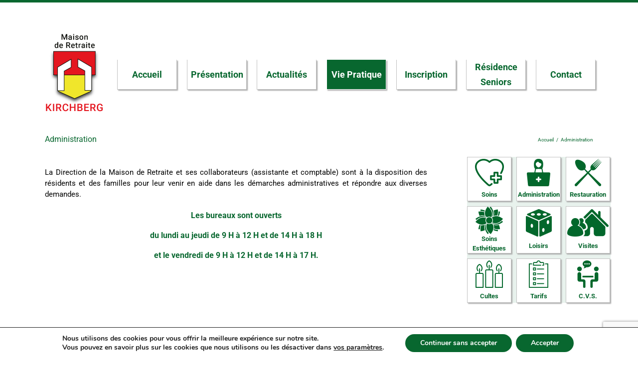

--- FILE ---
content_type: text/html; charset=utf-8
request_url: https://www.google.com/recaptcha/api2/anchor?ar=1&k=6LeeRF0aAAAAADFbWRqOL7foAoHWB-v9pH6xMyho&co=aHR0cHM6Ly9raXJjaGJlcmc2Ny5mcjo0NDM.&hl=en&v=N67nZn4AqZkNcbeMu4prBgzg&size=invisible&anchor-ms=20000&execute-ms=30000&cb=2yulj3t4xdq7
body_size: 49778
content:
<!DOCTYPE HTML><html dir="ltr" lang="en"><head><meta http-equiv="Content-Type" content="text/html; charset=UTF-8">
<meta http-equiv="X-UA-Compatible" content="IE=edge">
<title>reCAPTCHA</title>
<style type="text/css">
/* cyrillic-ext */
@font-face {
  font-family: 'Roboto';
  font-style: normal;
  font-weight: 400;
  font-stretch: 100%;
  src: url(//fonts.gstatic.com/s/roboto/v48/KFO7CnqEu92Fr1ME7kSn66aGLdTylUAMa3GUBHMdazTgWw.woff2) format('woff2');
  unicode-range: U+0460-052F, U+1C80-1C8A, U+20B4, U+2DE0-2DFF, U+A640-A69F, U+FE2E-FE2F;
}
/* cyrillic */
@font-face {
  font-family: 'Roboto';
  font-style: normal;
  font-weight: 400;
  font-stretch: 100%;
  src: url(//fonts.gstatic.com/s/roboto/v48/KFO7CnqEu92Fr1ME7kSn66aGLdTylUAMa3iUBHMdazTgWw.woff2) format('woff2');
  unicode-range: U+0301, U+0400-045F, U+0490-0491, U+04B0-04B1, U+2116;
}
/* greek-ext */
@font-face {
  font-family: 'Roboto';
  font-style: normal;
  font-weight: 400;
  font-stretch: 100%;
  src: url(//fonts.gstatic.com/s/roboto/v48/KFO7CnqEu92Fr1ME7kSn66aGLdTylUAMa3CUBHMdazTgWw.woff2) format('woff2');
  unicode-range: U+1F00-1FFF;
}
/* greek */
@font-face {
  font-family: 'Roboto';
  font-style: normal;
  font-weight: 400;
  font-stretch: 100%;
  src: url(//fonts.gstatic.com/s/roboto/v48/KFO7CnqEu92Fr1ME7kSn66aGLdTylUAMa3-UBHMdazTgWw.woff2) format('woff2');
  unicode-range: U+0370-0377, U+037A-037F, U+0384-038A, U+038C, U+038E-03A1, U+03A3-03FF;
}
/* math */
@font-face {
  font-family: 'Roboto';
  font-style: normal;
  font-weight: 400;
  font-stretch: 100%;
  src: url(//fonts.gstatic.com/s/roboto/v48/KFO7CnqEu92Fr1ME7kSn66aGLdTylUAMawCUBHMdazTgWw.woff2) format('woff2');
  unicode-range: U+0302-0303, U+0305, U+0307-0308, U+0310, U+0312, U+0315, U+031A, U+0326-0327, U+032C, U+032F-0330, U+0332-0333, U+0338, U+033A, U+0346, U+034D, U+0391-03A1, U+03A3-03A9, U+03B1-03C9, U+03D1, U+03D5-03D6, U+03F0-03F1, U+03F4-03F5, U+2016-2017, U+2034-2038, U+203C, U+2040, U+2043, U+2047, U+2050, U+2057, U+205F, U+2070-2071, U+2074-208E, U+2090-209C, U+20D0-20DC, U+20E1, U+20E5-20EF, U+2100-2112, U+2114-2115, U+2117-2121, U+2123-214F, U+2190, U+2192, U+2194-21AE, U+21B0-21E5, U+21F1-21F2, U+21F4-2211, U+2213-2214, U+2216-22FF, U+2308-230B, U+2310, U+2319, U+231C-2321, U+2336-237A, U+237C, U+2395, U+239B-23B7, U+23D0, U+23DC-23E1, U+2474-2475, U+25AF, U+25B3, U+25B7, U+25BD, U+25C1, U+25CA, U+25CC, U+25FB, U+266D-266F, U+27C0-27FF, U+2900-2AFF, U+2B0E-2B11, U+2B30-2B4C, U+2BFE, U+3030, U+FF5B, U+FF5D, U+1D400-1D7FF, U+1EE00-1EEFF;
}
/* symbols */
@font-face {
  font-family: 'Roboto';
  font-style: normal;
  font-weight: 400;
  font-stretch: 100%;
  src: url(//fonts.gstatic.com/s/roboto/v48/KFO7CnqEu92Fr1ME7kSn66aGLdTylUAMaxKUBHMdazTgWw.woff2) format('woff2');
  unicode-range: U+0001-000C, U+000E-001F, U+007F-009F, U+20DD-20E0, U+20E2-20E4, U+2150-218F, U+2190, U+2192, U+2194-2199, U+21AF, U+21E6-21F0, U+21F3, U+2218-2219, U+2299, U+22C4-22C6, U+2300-243F, U+2440-244A, U+2460-24FF, U+25A0-27BF, U+2800-28FF, U+2921-2922, U+2981, U+29BF, U+29EB, U+2B00-2BFF, U+4DC0-4DFF, U+FFF9-FFFB, U+10140-1018E, U+10190-1019C, U+101A0, U+101D0-101FD, U+102E0-102FB, U+10E60-10E7E, U+1D2C0-1D2D3, U+1D2E0-1D37F, U+1F000-1F0FF, U+1F100-1F1AD, U+1F1E6-1F1FF, U+1F30D-1F30F, U+1F315, U+1F31C, U+1F31E, U+1F320-1F32C, U+1F336, U+1F378, U+1F37D, U+1F382, U+1F393-1F39F, U+1F3A7-1F3A8, U+1F3AC-1F3AF, U+1F3C2, U+1F3C4-1F3C6, U+1F3CA-1F3CE, U+1F3D4-1F3E0, U+1F3ED, U+1F3F1-1F3F3, U+1F3F5-1F3F7, U+1F408, U+1F415, U+1F41F, U+1F426, U+1F43F, U+1F441-1F442, U+1F444, U+1F446-1F449, U+1F44C-1F44E, U+1F453, U+1F46A, U+1F47D, U+1F4A3, U+1F4B0, U+1F4B3, U+1F4B9, U+1F4BB, U+1F4BF, U+1F4C8-1F4CB, U+1F4D6, U+1F4DA, U+1F4DF, U+1F4E3-1F4E6, U+1F4EA-1F4ED, U+1F4F7, U+1F4F9-1F4FB, U+1F4FD-1F4FE, U+1F503, U+1F507-1F50B, U+1F50D, U+1F512-1F513, U+1F53E-1F54A, U+1F54F-1F5FA, U+1F610, U+1F650-1F67F, U+1F687, U+1F68D, U+1F691, U+1F694, U+1F698, U+1F6AD, U+1F6B2, U+1F6B9-1F6BA, U+1F6BC, U+1F6C6-1F6CF, U+1F6D3-1F6D7, U+1F6E0-1F6EA, U+1F6F0-1F6F3, U+1F6F7-1F6FC, U+1F700-1F7FF, U+1F800-1F80B, U+1F810-1F847, U+1F850-1F859, U+1F860-1F887, U+1F890-1F8AD, U+1F8B0-1F8BB, U+1F8C0-1F8C1, U+1F900-1F90B, U+1F93B, U+1F946, U+1F984, U+1F996, U+1F9E9, U+1FA00-1FA6F, U+1FA70-1FA7C, U+1FA80-1FA89, U+1FA8F-1FAC6, U+1FACE-1FADC, U+1FADF-1FAE9, U+1FAF0-1FAF8, U+1FB00-1FBFF;
}
/* vietnamese */
@font-face {
  font-family: 'Roboto';
  font-style: normal;
  font-weight: 400;
  font-stretch: 100%;
  src: url(//fonts.gstatic.com/s/roboto/v48/KFO7CnqEu92Fr1ME7kSn66aGLdTylUAMa3OUBHMdazTgWw.woff2) format('woff2');
  unicode-range: U+0102-0103, U+0110-0111, U+0128-0129, U+0168-0169, U+01A0-01A1, U+01AF-01B0, U+0300-0301, U+0303-0304, U+0308-0309, U+0323, U+0329, U+1EA0-1EF9, U+20AB;
}
/* latin-ext */
@font-face {
  font-family: 'Roboto';
  font-style: normal;
  font-weight: 400;
  font-stretch: 100%;
  src: url(//fonts.gstatic.com/s/roboto/v48/KFO7CnqEu92Fr1ME7kSn66aGLdTylUAMa3KUBHMdazTgWw.woff2) format('woff2');
  unicode-range: U+0100-02BA, U+02BD-02C5, U+02C7-02CC, U+02CE-02D7, U+02DD-02FF, U+0304, U+0308, U+0329, U+1D00-1DBF, U+1E00-1E9F, U+1EF2-1EFF, U+2020, U+20A0-20AB, U+20AD-20C0, U+2113, U+2C60-2C7F, U+A720-A7FF;
}
/* latin */
@font-face {
  font-family: 'Roboto';
  font-style: normal;
  font-weight: 400;
  font-stretch: 100%;
  src: url(//fonts.gstatic.com/s/roboto/v48/KFO7CnqEu92Fr1ME7kSn66aGLdTylUAMa3yUBHMdazQ.woff2) format('woff2');
  unicode-range: U+0000-00FF, U+0131, U+0152-0153, U+02BB-02BC, U+02C6, U+02DA, U+02DC, U+0304, U+0308, U+0329, U+2000-206F, U+20AC, U+2122, U+2191, U+2193, U+2212, U+2215, U+FEFF, U+FFFD;
}
/* cyrillic-ext */
@font-face {
  font-family: 'Roboto';
  font-style: normal;
  font-weight: 500;
  font-stretch: 100%;
  src: url(//fonts.gstatic.com/s/roboto/v48/KFO7CnqEu92Fr1ME7kSn66aGLdTylUAMa3GUBHMdazTgWw.woff2) format('woff2');
  unicode-range: U+0460-052F, U+1C80-1C8A, U+20B4, U+2DE0-2DFF, U+A640-A69F, U+FE2E-FE2F;
}
/* cyrillic */
@font-face {
  font-family: 'Roboto';
  font-style: normal;
  font-weight: 500;
  font-stretch: 100%;
  src: url(//fonts.gstatic.com/s/roboto/v48/KFO7CnqEu92Fr1ME7kSn66aGLdTylUAMa3iUBHMdazTgWw.woff2) format('woff2');
  unicode-range: U+0301, U+0400-045F, U+0490-0491, U+04B0-04B1, U+2116;
}
/* greek-ext */
@font-face {
  font-family: 'Roboto';
  font-style: normal;
  font-weight: 500;
  font-stretch: 100%;
  src: url(//fonts.gstatic.com/s/roboto/v48/KFO7CnqEu92Fr1ME7kSn66aGLdTylUAMa3CUBHMdazTgWw.woff2) format('woff2');
  unicode-range: U+1F00-1FFF;
}
/* greek */
@font-face {
  font-family: 'Roboto';
  font-style: normal;
  font-weight: 500;
  font-stretch: 100%;
  src: url(//fonts.gstatic.com/s/roboto/v48/KFO7CnqEu92Fr1ME7kSn66aGLdTylUAMa3-UBHMdazTgWw.woff2) format('woff2');
  unicode-range: U+0370-0377, U+037A-037F, U+0384-038A, U+038C, U+038E-03A1, U+03A3-03FF;
}
/* math */
@font-face {
  font-family: 'Roboto';
  font-style: normal;
  font-weight: 500;
  font-stretch: 100%;
  src: url(//fonts.gstatic.com/s/roboto/v48/KFO7CnqEu92Fr1ME7kSn66aGLdTylUAMawCUBHMdazTgWw.woff2) format('woff2');
  unicode-range: U+0302-0303, U+0305, U+0307-0308, U+0310, U+0312, U+0315, U+031A, U+0326-0327, U+032C, U+032F-0330, U+0332-0333, U+0338, U+033A, U+0346, U+034D, U+0391-03A1, U+03A3-03A9, U+03B1-03C9, U+03D1, U+03D5-03D6, U+03F0-03F1, U+03F4-03F5, U+2016-2017, U+2034-2038, U+203C, U+2040, U+2043, U+2047, U+2050, U+2057, U+205F, U+2070-2071, U+2074-208E, U+2090-209C, U+20D0-20DC, U+20E1, U+20E5-20EF, U+2100-2112, U+2114-2115, U+2117-2121, U+2123-214F, U+2190, U+2192, U+2194-21AE, U+21B0-21E5, U+21F1-21F2, U+21F4-2211, U+2213-2214, U+2216-22FF, U+2308-230B, U+2310, U+2319, U+231C-2321, U+2336-237A, U+237C, U+2395, U+239B-23B7, U+23D0, U+23DC-23E1, U+2474-2475, U+25AF, U+25B3, U+25B7, U+25BD, U+25C1, U+25CA, U+25CC, U+25FB, U+266D-266F, U+27C0-27FF, U+2900-2AFF, U+2B0E-2B11, U+2B30-2B4C, U+2BFE, U+3030, U+FF5B, U+FF5D, U+1D400-1D7FF, U+1EE00-1EEFF;
}
/* symbols */
@font-face {
  font-family: 'Roboto';
  font-style: normal;
  font-weight: 500;
  font-stretch: 100%;
  src: url(//fonts.gstatic.com/s/roboto/v48/KFO7CnqEu92Fr1ME7kSn66aGLdTylUAMaxKUBHMdazTgWw.woff2) format('woff2');
  unicode-range: U+0001-000C, U+000E-001F, U+007F-009F, U+20DD-20E0, U+20E2-20E4, U+2150-218F, U+2190, U+2192, U+2194-2199, U+21AF, U+21E6-21F0, U+21F3, U+2218-2219, U+2299, U+22C4-22C6, U+2300-243F, U+2440-244A, U+2460-24FF, U+25A0-27BF, U+2800-28FF, U+2921-2922, U+2981, U+29BF, U+29EB, U+2B00-2BFF, U+4DC0-4DFF, U+FFF9-FFFB, U+10140-1018E, U+10190-1019C, U+101A0, U+101D0-101FD, U+102E0-102FB, U+10E60-10E7E, U+1D2C0-1D2D3, U+1D2E0-1D37F, U+1F000-1F0FF, U+1F100-1F1AD, U+1F1E6-1F1FF, U+1F30D-1F30F, U+1F315, U+1F31C, U+1F31E, U+1F320-1F32C, U+1F336, U+1F378, U+1F37D, U+1F382, U+1F393-1F39F, U+1F3A7-1F3A8, U+1F3AC-1F3AF, U+1F3C2, U+1F3C4-1F3C6, U+1F3CA-1F3CE, U+1F3D4-1F3E0, U+1F3ED, U+1F3F1-1F3F3, U+1F3F5-1F3F7, U+1F408, U+1F415, U+1F41F, U+1F426, U+1F43F, U+1F441-1F442, U+1F444, U+1F446-1F449, U+1F44C-1F44E, U+1F453, U+1F46A, U+1F47D, U+1F4A3, U+1F4B0, U+1F4B3, U+1F4B9, U+1F4BB, U+1F4BF, U+1F4C8-1F4CB, U+1F4D6, U+1F4DA, U+1F4DF, U+1F4E3-1F4E6, U+1F4EA-1F4ED, U+1F4F7, U+1F4F9-1F4FB, U+1F4FD-1F4FE, U+1F503, U+1F507-1F50B, U+1F50D, U+1F512-1F513, U+1F53E-1F54A, U+1F54F-1F5FA, U+1F610, U+1F650-1F67F, U+1F687, U+1F68D, U+1F691, U+1F694, U+1F698, U+1F6AD, U+1F6B2, U+1F6B9-1F6BA, U+1F6BC, U+1F6C6-1F6CF, U+1F6D3-1F6D7, U+1F6E0-1F6EA, U+1F6F0-1F6F3, U+1F6F7-1F6FC, U+1F700-1F7FF, U+1F800-1F80B, U+1F810-1F847, U+1F850-1F859, U+1F860-1F887, U+1F890-1F8AD, U+1F8B0-1F8BB, U+1F8C0-1F8C1, U+1F900-1F90B, U+1F93B, U+1F946, U+1F984, U+1F996, U+1F9E9, U+1FA00-1FA6F, U+1FA70-1FA7C, U+1FA80-1FA89, U+1FA8F-1FAC6, U+1FACE-1FADC, U+1FADF-1FAE9, U+1FAF0-1FAF8, U+1FB00-1FBFF;
}
/* vietnamese */
@font-face {
  font-family: 'Roboto';
  font-style: normal;
  font-weight: 500;
  font-stretch: 100%;
  src: url(//fonts.gstatic.com/s/roboto/v48/KFO7CnqEu92Fr1ME7kSn66aGLdTylUAMa3OUBHMdazTgWw.woff2) format('woff2');
  unicode-range: U+0102-0103, U+0110-0111, U+0128-0129, U+0168-0169, U+01A0-01A1, U+01AF-01B0, U+0300-0301, U+0303-0304, U+0308-0309, U+0323, U+0329, U+1EA0-1EF9, U+20AB;
}
/* latin-ext */
@font-face {
  font-family: 'Roboto';
  font-style: normal;
  font-weight: 500;
  font-stretch: 100%;
  src: url(//fonts.gstatic.com/s/roboto/v48/KFO7CnqEu92Fr1ME7kSn66aGLdTylUAMa3KUBHMdazTgWw.woff2) format('woff2');
  unicode-range: U+0100-02BA, U+02BD-02C5, U+02C7-02CC, U+02CE-02D7, U+02DD-02FF, U+0304, U+0308, U+0329, U+1D00-1DBF, U+1E00-1E9F, U+1EF2-1EFF, U+2020, U+20A0-20AB, U+20AD-20C0, U+2113, U+2C60-2C7F, U+A720-A7FF;
}
/* latin */
@font-face {
  font-family: 'Roboto';
  font-style: normal;
  font-weight: 500;
  font-stretch: 100%;
  src: url(//fonts.gstatic.com/s/roboto/v48/KFO7CnqEu92Fr1ME7kSn66aGLdTylUAMa3yUBHMdazQ.woff2) format('woff2');
  unicode-range: U+0000-00FF, U+0131, U+0152-0153, U+02BB-02BC, U+02C6, U+02DA, U+02DC, U+0304, U+0308, U+0329, U+2000-206F, U+20AC, U+2122, U+2191, U+2193, U+2212, U+2215, U+FEFF, U+FFFD;
}
/* cyrillic-ext */
@font-face {
  font-family: 'Roboto';
  font-style: normal;
  font-weight: 900;
  font-stretch: 100%;
  src: url(//fonts.gstatic.com/s/roboto/v48/KFO7CnqEu92Fr1ME7kSn66aGLdTylUAMa3GUBHMdazTgWw.woff2) format('woff2');
  unicode-range: U+0460-052F, U+1C80-1C8A, U+20B4, U+2DE0-2DFF, U+A640-A69F, U+FE2E-FE2F;
}
/* cyrillic */
@font-face {
  font-family: 'Roboto';
  font-style: normal;
  font-weight: 900;
  font-stretch: 100%;
  src: url(//fonts.gstatic.com/s/roboto/v48/KFO7CnqEu92Fr1ME7kSn66aGLdTylUAMa3iUBHMdazTgWw.woff2) format('woff2');
  unicode-range: U+0301, U+0400-045F, U+0490-0491, U+04B0-04B1, U+2116;
}
/* greek-ext */
@font-face {
  font-family: 'Roboto';
  font-style: normal;
  font-weight: 900;
  font-stretch: 100%;
  src: url(//fonts.gstatic.com/s/roboto/v48/KFO7CnqEu92Fr1ME7kSn66aGLdTylUAMa3CUBHMdazTgWw.woff2) format('woff2');
  unicode-range: U+1F00-1FFF;
}
/* greek */
@font-face {
  font-family: 'Roboto';
  font-style: normal;
  font-weight: 900;
  font-stretch: 100%;
  src: url(//fonts.gstatic.com/s/roboto/v48/KFO7CnqEu92Fr1ME7kSn66aGLdTylUAMa3-UBHMdazTgWw.woff2) format('woff2');
  unicode-range: U+0370-0377, U+037A-037F, U+0384-038A, U+038C, U+038E-03A1, U+03A3-03FF;
}
/* math */
@font-face {
  font-family: 'Roboto';
  font-style: normal;
  font-weight: 900;
  font-stretch: 100%;
  src: url(//fonts.gstatic.com/s/roboto/v48/KFO7CnqEu92Fr1ME7kSn66aGLdTylUAMawCUBHMdazTgWw.woff2) format('woff2');
  unicode-range: U+0302-0303, U+0305, U+0307-0308, U+0310, U+0312, U+0315, U+031A, U+0326-0327, U+032C, U+032F-0330, U+0332-0333, U+0338, U+033A, U+0346, U+034D, U+0391-03A1, U+03A3-03A9, U+03B1-03C9, U+03D1, U+03D5-03D6, U+03F0-03F1, U+03F4-03F5, U+2016-2017, U+2034-2038, U+203C, U+2040, U+2043, U+2047, U+2050, U+2057, U+205F, U+2070-2071, U+2074-208E, U+2090-209C, U+20D0-20DC, U+20E1, U+20E5-20EF, U+2100-2112, U+2114-2115, U+2117-2121, U+2123-214F, U+2190, U+2192, U+2194-21AE, U+21B0-21E5, U+21F1-21F2, U+21F4-2211, U+2213-2214, U+2216-22FF, U+2308-230B, U+2310, U+2319, U+231C-2321, U+2336-237A, U+237C, U+2395, U+239B-23B7, U+23D0, U+23DC-23E1, U+2474-2475, U+25AF, U+25B3, U+25B7, U+25BD, U+25C1, U+25CA, U+25CC, U+25FB, U+266D-266F, U+27C0-27FF, U+2900-2AFF, U+2B0E-2B11, U+2B30-2B4C, U+2BFE, U+3030, U+FF5B, U+FF5D, U+1D400-1D7FF, U+1EE00-1EEFF;
}
/* symbols */
@font-face {
  font-family: 'Roboto';
  font-style: normal;
  font-weight: 900;
  font-stretch: 100%;
  src: url(//fonts.gstatic.com/s/roboto/v48/KFO7CnqEu92Fr1ME7kSn66aGLdTylUAMaxKUBHMdazTgWw.woff2) format('woff2');
  unicode-range: U+0001-000C, U+000E-001F, U+007F-009F, U+20DD-20E0, U+20E2-20E4, U+2150-218F, U+2190, U+2192, U+2194-2199, U+21AF, U+21E6-21F0, U+21F3, U+2218-2219, U+2299, U+22C4-22C6, U+2300-243F, U+2440-244A, U+2460-24FF, U+25A0-27BF, U+2800-28FF, U+2921-2922, U+2981, U+29BF, U+29EB, U+2B00-2BFF, U+4DC0-4DFF, U+FFF9-FFFB, U+10140-1018E, U+10190-1019C, U+101A0, U+101D0-101FD, U+102E0-102FB, U+10E60-10E7E, U+1D2C0-1D2D3, U+1D2E0-1D37F, U+1F000-1F0FF, U+1F100-1F1AD, U+1F1E6-1F1FF, U+1F30D-1F30F, U+1F315, U+1F31C, U+1F31E, U+1F320-1F32C, U+1F336, U+1F378, U+1F37D, U+1F382, U+1F393-1F39F, U+1F3A7-1F3A8, U+1F3AC-1F3AF, U+1F3C2, U+1F3C4-1F3C6, U+1F3CA-1F3CE, U+1F3D4-1F3E0, U+1F3ED, U+1F3F1-1F3F3, U+1F3F5-1F3F7, U+1F408, U+1F415, U+1F41F, U+1F426, U+1F43F, U+1F441-1F442, U+1F444, U+1F446-1F449, U+1F44C-1F44E, U+1F453, U+1F46A, U+1F47D, U+1F4A3, U+1F4B0, U+1F4B3, U+1F4B9, U+1F4BB, U+1F4BF, U+1F4C8-1F4CB, U+1F4D6, U+1F4DA, U+1F4DF, U+1F4E3-1F4E6, U+1F4EA-1F4ED, U+1F4F7, U+1F4F9-1F4FB, U+1F4FD-1F4FE, U+1F503, U+1F507-1F50B, U+1F50D, U+1F512-1F513, U+1F53E-1F54A, U+1F54F-1F5FA, U+1F610, U+1F650-1F67F, U+1F687, U+1F68D, U+1F691, U+1F694, U+1F698, U+1F6AD, U+1F6B2, U+1F6B9-1F6BA, U+1F6BC, U+1F6C6-1F6CF, U+1F6D3-1F6D7, U+1F6E0-1F6EA, U+1F6F0-1F6F3, U+1F6F7-1F6FC, U+1F700-1F7FF, U+1F800-1F80B, U+1F810-1F847, U+1F850-1F859, U+1F860-1F887, U+1F890-1F8AD, U+1F8B0-1F8BB, U+1F8C0-1F8C1, U+1F900-1F90B, U+1F93B, U+1F946, U+1F984, U+1F996, U+1F9E9, U+1FA00-1FA6F, U+1FA70-1FA7C, U+1FA80-1FA89, U+1FA8F-1FAC6, U+1FACE-1FADC, U+1FADF-1FAE9, U+1FAF0-1FAF8, U+1FB00-1FBFF;
}
/* vietnamese */
@font-face {
  font-family: 'Roboto';
  font-style: normal;
  font-weight: 900;
  font-stretch: 100%;
  src: url(//fonts.gstatic.com/s/roboto/v48/KFO7CnqEu92Fr1ME7kSn66aGLdTylUAMa3OUBHMdazTgWw.woff2) format('woff2');
  unicode-range: U+0102-0103, U+0110-0111, U+0128-0129, U+0168-0169, U+01A0-01A1, U+01AF-01B0, U+0300-0301, U+0303-0304, U+0308-0309, U+0323, U+0329, U+1EA0-1EF9, U+20AB;
}
/* latin-ext */
@font-face {
  font-family: 'Roboto';
  font-style: normal;
  font-weight: 900;
  font-stretch: 100%;
  src: url(//fonts.gstatic.com/s/roboto/v48/KFO7CnqEu92Fr1ME7kSn66aGLdTylUAMa3KUBHMdazTgWw.woff2) format('woff2');
  unicode-range: U+0100-02BA, U+02BD-02C5, U+02C7-02CC, U+02CE-02D7, U+02DD-02FF, U+0304, U+0308, U+0329, U+1D00-1DBF, U+1E00-1E9F, U+1EF2-1EFF, U+2020, U+20A0-20AB, U+20AD-20C0, U+2113, U+2C60-2C7F, U+A720-A7FF;
}
/* latin */
@font-face {
  font-family: 'Roboto';
  font-style: normal;
  font-weight: 900;
  font-stretch: 100%;
  src: url(//fonts.gstatic.com/s/roboto/v48/KFO7CnqEu92Fr1ME7kSn66aGLdTylUAMa3yUBHMdazQ.woff2) format('woff2');
  unicode-range: U+0000-00FF, U+0131, U+0152-0153, U+02BB-02BC, U+02C6, U+02DA, U+02DC, U+0304, U+0308, U+0329, U+2000-206F, U+20AC, U+2122, U+2191, U+2193, U+2212, U+2215, U+FEFF, U+FFFD;
}

</style>
<link rel="stylesheet" type="text/css" href="https://www.gstatic.com/recaptcha/releases/N67nZn4AqZkNcbeMu4prBgzg/styles__ltr.css">
<script nonce="Y_Aci4aOVP2iSepqDFoSPA" type="text/javascript">window['__recaptcha_api'] = 'https://www.google.com/recaptcha/api2/';</script>
<script type="text/javascript" src="https://www.gstatic.com/recaptcha/releases/N67nZn4AqZkNcbeMu4prBgzg/recaptcha__en.js" nonce="Y_Aci4aOVP2iSepqDFoSPA">
      
    </script></head>
<body><div id="rc-anchor-alert" class="rc-anchor-alert"></div>
<input type="hidden" id="recaptcha-token" value="[base64]">
<script type="text/javascript" nonce="Y_Aci4aOVP2iSepqDFoSPA">
      recaptcha.anchor.Main.init("[\x22ainput\x22,[\x22bgdata\x22,\x22\x22,\[base64]/[base64]/[base64]/[base64]/[base64]/[base64]/KGcoTywyNTMsTy5PKSxVRyhPLEMpKTpnKE8sMjUzLEMpLE8pKSxsKSksTykpfSxieT1mdW5jdGlvbihDLE8sdSxsKXtmb3IobD0odT1SKEMpLDApO08+MDtPLS0pbD1sPDw4fFooQyk7ZyhDLHUsbCl9LFVHPWZ1bmN0aW9uKEMsTyl7Qy5pLmxlbmd0aD4xMDQ/[base64]/[base64]/[base64]/[base64]/[base64]/[base64]/[base64]\\u003d\x22,\[base64]\\u003d\\u003d\x22,\x22wpLCiMKFw7zDhcOIwqvDt8OHw6XCo1B1R8KMwpwNazwFw6rDnh7DrcOTw4fDosOra8OwwrzCvMKNwoHCjQ5Awrk3f8OZwoNmwqJyw4jDrMOxMWHCkVrCkABIwpQ2EcORwpvDgcKEY8Orw5nCqsKAw75sOjXDgMKCwoXCqMOdXVvDuFNRwojDviMHw5XCln/Ch2NHcH5HQMOeMkl6VH3DiX7Cv8OHwoTClcOWB3XCi0HCmAMiXw3CpsOMw7lQw7tBwr5NwpRqYCTCimbDnsOlY8ONKcKIUSApwrzCmmkHw7zCqmrCrsOmT8O4bT7CjsOBwr7Ds8Kmw4oBw7bCpsOSwrHCuXJ/wrhTJ2rDg8Ksw6DCr8KQfjMYNx82wqkpa8KNwpNMGsO5wqrDocOwwpbDmMKjw6Zjw67DtsOxw55xwrt8wqTCkwAGR8K/bXZQwrjDrsO3wppHw4pnw6rDvTAGU8K9GMO7I1wuPUtqKkoFQwXCognDowTCmcKwwqchwq7DlsOhUFUnbStXwpdtLMOSwq3DtMO0woVdY8KEw7ouZsOEwr0qasOzHHrCmsKlVj7CqsO7Dns6GcOPw5B0ej15MXLCocOQXkAwLCLCkXUcw4PCpS5/wrPCiy/DkThQw43CjMOldj7Co8O0ZsK6w65sacOHwpNmw4ZwwqfCmMOXwrESeATDlMOqFHsjwqPCrgdiK8OTHjbDgVEzakzDpMKNUUrCt8OPw497wrHCrsKnOsO9di/[base64]/e8KFwpnCgMOpwqY+BsKUbMOLfwrDjcKZwqfDgsKUwrTCsmxNNsKtwqLCuHwNw5LDr8ODJ8O+w6jCq8OPVn5tw4bCkTMpwozCkMK+WXcIX8OMWCDDt8Otwq3DjA9RMsKKAUjDqcKjfSQMXsO2WHlTw6LCgk8Rw5ZUKm3Dm8K+wrjDo8ONw5/DqcO9fMO1w7XCqMKcdMORw6HDo8KPwrvDsVYcA8OYwoDDtMObw5ksHSoZYMO1w4PDihRMw6phw7DDvWFnwq3DoUjChsKrw5/Dq8OfwpLCqMKpY8ODLsKpQMOMw5tDwolgw6ROw63CmcOtw5kwdcKVU3fCswbCkgXDusK/wonCuXnCgMK/[base64]/[base64]/Dp8KID3DCvsKTMFPDtBXDmATDnhUeQsO9MMK3f8O2w7pPw5wXwpnDr8K2wrPCjzXDlMO0w6ghw6HDsGnDr0xjHj0ZNyTCtMKCwpoRL8OFwqRJwoYFwqwjbcKew6PCvMKydQtYI8OEw490wo/CvS5BbcOYYkHDhcOcJcKtZsOew7VOw4pvYcOaIMKgMsOnw53DksKvw6nDncOyCW7DkcOdwpcbwpnDhGl5w6Zpwo/DqEIYwrXClDlJwqjCosOOBAYORcKnw5ZlaFjDvUTCgcKBwoEWw4rCo2fDq8KAw5YweANUwrQFw7vDmsKBXcK/[base64]/woBXe8KfMBnDqcK3wrYBw7XDucOuA8KXMsOvRcODKMKNw5DDhcOZwrHDhADCgMOHY8OYwpAYLEnDvx7Cs8O0w4LCs8Knw7fCr17CtcObwo0ORsKST8Kbd3g5w45ww7EzWVVtI8OEWRTDmT3CgMOmYDTCownDkmoCG8OYwr/CpcOyw6p1w446w7hVDsOPfsKWbcKgwqcXVsK2wrAqHDHCsMK8bMK4wovCk8OuI8KkGg/ClFByw7xmeS/CpB9gBsKKwpfDsj7DrzFmc8OkWH7CoRPCoMOqd8OcwrLDgHUJKMO1HsKNwqQUwr/DlHzDvgUVw4bDl8KkbMOJMsOvw6pkw6AOUsO1Hw4Cw48lKDzDiMKsw5l0KcOvwrbDt1FBIMOFwrfDvsOjw5DCnFcAeMKIB8Kiwo0jYn07woxAwqLDpMKLw68BCnLCqz/DoMK+w45NwoxUwozClgB7WMORehVFw73Do2zDoMO/[base64]/DsX03w4wCw6rDu29fScKuRy5aw4TCtC/DuMOaesOTWsK8w7rCtcOuYMKVwojDqcOvw5Nte0IFwprCnMK6w4pKRsO6VsKmwotzJMKqwrN2w4XCo8OyX8OWw6zDiMKXCGfDmCPDpcKMw4DClcKPcUlQLsOKVMOLw7klwoYcVk0cJDNrwq/DkgzDpsKFICnClF3DgXVvQX/[base64]/wrjCrMOsanbCsUfDl8OlRcO5w6LCkgZ/w64QPcKQfAlrd8Odw5c5wo/DuW9DSsKmARdNw5rDsMK4wqXDqsKpwprCgcKYw7MoTcK/wo1swp/[base64]/DqMObwpfCjMOWaxjDshrDu8ObwocDTATCjMOWw57Cm8KdHsKmwoE+ClLCilFtLznDqcODDxzDjkTDsClGw6pjcGTCrUwpwofDlisXw7fChcOFw5jDlx/DpMKowpRhwrjDqMKmw64lw7MRwovDuDXCscO/E3MMfMKyGi0hOsObw4LCocO8w73Cl8K+w7LChMK6cU3DuMOYwrnDlsOzPhM+w714ECpcO8ONEMO6RsKjwpV9w6RpPTEAw6fDqXNIwqQBw4DCnDonwp3CuMOBwofCun13bDghLijCj8KRCgACw5tnbcOxwptPTsOTcsOHw5DDmxrDpcOpw53CriRZwq/[base64]/DvkzCkR1ywq7Cpnd+acKXw7tVYMKnLhgnGTZfAsOkwq7DqsKBw77CucKEDcOYM0FmMsKbentOw4jCn8Oowp7CoMOxw61dw7YbKMOEw6PDqQTDiTo/w75Rw55IwqXCpGYDD1JIw5paw6nCo8KFRVAqVMOWw5g2ODFcwqJjw5VTAm04w5nCr0nDjRUYY8KSNgzCnsOEaXJaMhrDscOMwqTCuzImaMO/w4LCkTd9MXfDgFXDqWEaw4o0K8Kfw5XCnsKkBycAw6TChg7CtTdrwrwKw5rCkEYeexUDwrDCsMOrNsKPKhbDkEzDusK4wrTDjkx9bcKvbXfDrATCjsOywrxCRTHCtcOFMxsaGjzDmcOYwrFQw6jDhsO/w4zClcOrw6fChhzCmVsdCWJXw5rCpcO4BxXDv8Oxwq1Fwr3Dn8KBwqDDlcOww57CkcOCwofCiMKFHsOzR8KVwprDnHFiw5rDhS0SWcODKAA4FsOiwp9TwpF5w7/DvMOSKml7wr8kVcOWwrBaw73Cr23CmETCgFEFwq3DnHpcw4FtFUjCklPDu8O2AsO2WGE/esOMfsOLFV3DjRLCpsKRSAfDl8OYwo7Cjwglc8OiY8OCw74NRsKJw4HDrg1sw5nCusKYYybCqCTDpMKGw4fDkl3DgxQgCsKSDAzCkHbCisOXw7M8T8K+VAo+QsKFw63CoCzDpcK8K8Obw6fCrcK3wrQlehPCkUPDmQJBw6V9wpLDvcKuwqfCncKVw4/DgCRqQcKSV2szSGbDiH46wr3DhlXCsmLCgcO+woJAw6wqFsK4VsOqTMO/[base64]/WkF1woNFwo7CqMOOfQB9LsOIwrvCjMOEwqDDnigMLsO/JsKmcio5c0XCiFEbw7HDo8OcwrnCgMKsw4fDmMK6w6UVwrvDhC8HwoUMGUlJasKswo/Dq3/CtSDCs3U9wrDCjMOWCWvCoTw5SXzCnnTClGgrwqx1w4/[base64]/w7DCmiJJS3hyc8KwwpsTZnTCmgjDhDPCkcK1EMK/w78ERcKuAcKtWMONdV1JdsKLUwgrOQrCvXjDsiBpcMO4wrHDtsKtw7EYOi/DlVA3w7PDvx/CnAMOwp7DtMOZIibCnxDCnsOCBzDDo3XCo8K0KMKLS8Krw7PDl8Kewog/w7DCqcOUUTvCtj3CsznCk1J+w5DDmlQ4a3ELN8OqZsK0w77DgcKKAcOZwqAYM8ORwp7DnsKMw6rDj8KEwobDvz/Ck0nDqndDYw7DvTrDhz3CosOTcsKmdVJ8LVvCp8KLOG/DlsK9w7TDjsOAXjo1wqLCkVDDicKJw5hcw7EMJsKROMK6TcOwGQPDg2fChsOqZ1glw5Bpw7pnwpXDvgoiYVERR8O0w6gfdy/Ch8KWe8K5GMKaw71Aw6nDuj7ChFzCrgjDusKFP8KsXnBpMmpedcKzPcOSOMONGUQRw5XCqFvDq8O8QMKRwovClcOgwqwmZMO7wpzChQrCgcKjwoTCuytbwpRUw7bCj8Kzw57CsGPDiTkHwrXCv8Kuw5wFwofDlxUKw7rCtypeHsOBN8Ouw4VMw6dyw57CnsO/Mihaw7oAw4vCj2DCgFvDikHDgnoxw4Z/asKXXnnDoQkceSMZRMKKw4PCvRFlw6TDmcOlw5zCl3p9Jn0Ww63DqgLDvWs6GCJ5XcKVwqQmbcO2w4rDvAQUFMOPwrPCi8KIaMOSC8OjwphCLcOCCQ9wZsOfw7jCm8Klwq1iw4c3a3HCtwjDusKMwqzDi8OQKAVFTzkKKWDCnnnDlx3Cj1ZkwrnDlX/CoCzDg8K9w51Bw4UZajoeHMOqwrfClCUGw4nDvx5Yw6zDoH4pw59Vw7pbw5FdwpnCisO8fcOXwpt3OlVxw4jCnyHCrcOgE1FdwpfDpzETO8OZPBY/HDdMFcOWwqDDjMKbesKawr3DqwDDmSzDvS4Lw7vCrT/DpB3DoMKKW0Mkwq7DlizDljrDqsKdbjUrVsK/[base64]/wq/ChcOQacKVw5LCvxXDpw/CimcgesKAb3B0w7vDh19RX8Ozw6XCqVbDnX8UwqEuw742NxDDtWzDjW/DiDHDuWTDvgTCrMOOwqwSw5Vdw5nCl3xKwrlfwpbCt3/ClsKgw5PDmcKyTcOWwr5FIg5vwrjCt8O/w5wPw77CmcK9MQrDqCnDrWjDn8KmYsOfw642w5RgwpQuw4UFwpRIw6PCosKILsO8woPDgsOnUsOwGcO4KcKiCcKkw4bCiU1Jw6g0wpF9w5zDlErCvFvDhDXCm2LDlFDClGoFc1kJw4TCoBTDhsK+ISgQDEfDqcOibCHDqCXDtjvCl8Kzw7LDlMK/LzzDij9gwoNhw7tTwopFwqJuGMOWPFtUGUvCgsKOw6x5wpwOUcOQwoxpw4bDqnnCt8K0ecKnw43CqcK1DcKIwr/CkMO0ZsOyRsKJw4zDnsOvwqIKw5oWwqDDq3I8wrfCvgrDtsKcwoVXw4nCn8OpUnPDvsO0FwPCmHLCpsKKDzbCjcOswojDjHEewo1cw7pzGcKtNnVbPisBw5V2wr3Dq1smQcOVTsKYRcO0w4PCmMOMHT7CqsOfW8KUE8K/wpQrw4Vew6/[base64]/CgcK2SgNuNcKRDUTCl8OQw6vDqRbCvsKpX29sw61Uwp94UjfChALDksOKw4suw6jClRrCjy1RwobDtlxtFz8+wqJrwr7CvsOlw6UGw7xdfcOwZXw+CVBBTlXCs8K1w6Y/wqk6wrDDvsOTLsKMU8OAAWnCi0fDs8OpQ1MgV0B2w7sQPV/DjsKqc8K8wq7DgXrCqMKawr7DqcKew4/CqQbCnMO3SVbDtMOewr/[base64]/CMKhJ1XCqQvDmcKAw5rChMOef2bCo8OSDXjCui0SVsOWw7DDgcKxw55TIWtwNxDCjsKkw7UdYcO8HVvDu8KlbGfCoMO0w75EEsKEHcKMfsKDLsOOwodBwpPCnyUEwrhkw7bDnBdfwrjCm0wmwo/Cs1dBFsORwphmw5XCgE/CumMTwqbCr8OPw5HCg8KIwqV4RlZCDR7CtAZ/CsOmc2PCm8OAaTArVsOBwr03NwsGQcOsw7jDuSbDhsOIecKAbsKEHMOhw4dsXnoRTTRoRCZtw7rDiAEMUQZow41+wolFw4HDjh9sTiVFH2XCmsKKw7N9VyQ0bsOUw7rDghzDtMOYIFrDpGRTEztIwqXCrhUvwrY4eBTCl8O5wpnCtx/CgBjCkywDw7HDgcKWw5Yjw5ZKYknCr8KLwq3Dn8OiacOGGMO9wq5Rw48qUV/Dk8KhwrnDmCxQWUnCtMOracKKwqcJwo/ChGZ/[base64]/DsMK1Z8KSwo9lwoYJM2XDtcKIJyQ/[base64]/CtMKmLkscwprDuhXCkMKONcKrw4lKwr03w5RedMOFTMO/wonDnMKOSSVRw5LCn8Krw6hCKMK5w5/Cil7CtsKHw4pPw5fDosKrwr7CmMKhw43DmcOqw5pWw4vDlMOYb2E0bsK4wrnClcOvw5YXGzAywqRzc0LCuQ3Dr8OYw4nDscKdfsKNdyfDqV0WwpIFw4pQwo7Cjj/Ct8OaYDTDhEDDi8KWworDjhDDp37CrsOqwoFEJQ/CqDM1wrdFwq1Dw5pbCcOuKRxyw5HDnMKNw7/CnQHCihrCnD/CkkbCnTR/[base64]/Ct8K6wqHClH3CmMOlbcKcJcKUwobDtGNbSWQsQ8KNa8KGAcK2wqDCgsOOw69ew6Fqw57DjQccwqbClUvDjUjCo0HCv3wIw4DDm8KAHcKbwoFJRzE/wr3CpsOFKhfCv39Tw4kyw5h5dsK9X1ciZ8KkMUfDrjt/wpQJwq/Cu8Oua8KrZcOJwq1qwqjCnsO/f8O1d8KMZcO8PEsnwpLCucKJKgHCjGDDjMKcRXxZbzg4HALDhsOXK8Odw5oKHsK/w6NVF3rDox7Co2vCo1/CsMOsSUnDvMOZPMKCw6ElQ8KfIxPClcKRNyZkRcKiOnBPw4pzBcKofjLDksO3wqTChRtgWcKSVho8wqYew7LCi8OZKsKtX8OVw4RJwpzDk8K+w4jDnmdfJ8OcwqNYwpHDkUAMw63DmCHCvsK/[base64]/w5TCt1TDsMORaU9Gw5tHfFxKw77Dk8O/w64/wr0Ew7xPw7zDjhUXbmnCglQ4UsKbBMKxwpHDvzvCgxjCjggEfMKHwo13JD3CtcKewrrCvSrCscOyw6fDkmFZXSbCiDbDtMO0wrsrwpPDsndzwq/CuUA7wprCmHosPcOHXsO+BMKJw45ow7nDosKPa1PDoSzDuSDCunnDtXnDumjCjQrCssKjFcKCIMKSL8KAXGjCkn9Hw67CpWQzGns0BjnDpzvCgCTCqcK2ak5zwoBpwqh/w6PDpsOXXGoJw77Ci8KEwqXDssK5wpjDv8OcdXnCsz4sCMK7w4XDpEpWwqgbeDLDth5rw6PCssOWZAzCh8KSZ8OdwobDmhcLOMKfwpTCjwFuasO/w7ECw49uw6/DpATDr2EEHcOCwrgzw644wrcxYcO1YxvDlsKow7oCQ8KobMKxJ1/CqsKBLxwsw4EDw5LCnsK2fzbCn8OjHMO0esKFfMO0SsKTHcOtwrbClSR3wpRcecOaEsK/wrwCw5hoW8KgX8O7TcKsHsKYw79/AHjCtkDDqMOfwozDgsOQScO3w5bDkMKLw7FZKMOhLMO4w6sdwrpow6lbwqh6wr7Dq8O3w4fCjFZFWsKXA8Kaw4VqwqLCrMKnwpY1RS1Dw4DDhFx/JSXCg10oO8Kqw4BuwrrCqRoswqHDiG/[base64]/w5/CvMKHwphpXkNqwr/Cpj7CjsKJXDtBwqnCmcKdw5E0HX4Mw4nDqVrCs8KQwqgJZsKPWsKNwrLDs2fDl8O8woRdw4oCAcO0w7Y/Q8KPw7nCssK6wo/DqmXDlcKHw5oQwqZTwo1BJcOcwpRawp7Ci1hSGkLDmMO8w64gJxUAw4bDhjzCn8Knwp0AwqTDrhHDvB4/FnXDuArDm0x0b3PDljbDjcKZw5nCjMOWw4FVH8K5asOtw4LCjnrCmU/[base64]/[base64]/w7QKw6DDlcKoXG7Dk3hWcAjCgXnCpxoPeyoywo4tw7PDt8OawrJzV8K8MHogMMOTJcKNVMK4wqc7wrx/fMOwAGhUwp3CpsOnwp7DjTdVBmjClBIlGcKGclnDj1jDqmfCn8K8YMOAw7TCgsOPAMOydV3CrcO4wpFTw5U7ZMOTwr7DoGPCl8KkVwFLwoYywrjClzjDljnDpAIdwp8XIT/CgMK7w6TDocKQVsOSwpnCuD/DtTtwZg/[base64]/Ck8OfK0Bgwo/CucKYdsK7woBxUxVmw4MCwrTDjGsowqLCqBQGXRLDtyPChx7DncKlDsO1wr8UQTrCrTfDtATDgjHCuUI0wogSwq5Xw73DnyfDshPCqcOgfVrCtnTDkcKUKcKEfCtxCn3Dv31twrjCnMKWwrnClsOkwqXCtmXCpDTCkWvDk2bCkcKVHsOBw4kuwpJ9Kj1Lw7HDlXh/w4pxDEhpwpFkBcKtSxPCl1NPw7w1asKgDMOxwpE3w5rDjMKyU8OPKcOWI3g3w7/DkMKwWFNFesKawo9rw7nDi3/Ctk/[base64]/DpsOyKlJ/w57Dj8Owf8KdTX3DhSzDsMOUU8O9QcKWSMOzw41Vw7/CnhJow6Y4C8Ojw4zDlcKvbi44wpPCocOpRMONLh8/w4R3XsO/w4p0JsOzI8OewpsRw6rDtXgfIcKuC8KlMBnDqsO5c8Otw4rCgCQQNldkDFUpBj05w6rDj3hkacOKw7vDqMOLw47Dp8KPTsOKwrrDhcOCw7XDsgpRV8O4WAfDkMOaw5UOw6DDvMOdP8KbVyLDnRLCunFjw7/CgsKOw75Fa3AqIcKdZ3nCn8OHwozDllBof8OEbiPDj0lYw73CuMKkdALDg0paw5DCuAbCmG55KE/[base64]/[base64]/wrcpwrHDvRTCqAtpwr3Dq8KZw7hzcsO3wr7DmcKAwr/DkUnCjyV/FzvCjsOhaiUPwrl9wrdtw6jDuitSZcKOTHtCfxnCoMOSw63Di1ZVwp0Gd0UELgd+wp9wES00w5RWw6pQUxhdwqnDvsKjw7LCocK7wpc2JsOmw7/[base64]/[base64]/[base64]/CqMKZPHMww4bDvionwqREZnDDpS4xw4rDkBDClgscWhsRw7nDogVKXMOewr8KwrLDiSUCw4XCozR+ZsOnAsKKXcOSUcOYLW7DtTZdw7nChjnDngl1R8K3w7ctwpXCp8O/YsOTPVDDmsOGTcO8fsKKw7rDlMKvGFRfccO5w4DCoXDDiHcuw4xraMKdwoDCqcO1JA8AbMO+w6bDtnsud8KHw5/CjVfDnMOlw5ZZWnVWwrPDiVLCscONw7ktwpnDusK7wpHDiUZBWkjCt8K5E8KuwpLChMKgwqMHw7DCqsKBP2jDvsKMdgTDhsKIdCnCjxDCgsOcTwvCsCPCnMKFw4N/[base64]/A30zw6hZO8K1w57Cjn0Dw5QEw6nDusKcY8KVw4EIw6rDnBXCgD8TFiPDv2DCgwgVw7RPw6lQb0XCjsO7w5fCiMKPw5IBw6rDi8O9w6RZwrxTZsOWEsOWFcKJa8O2w6LChsOJw6PDicKUKUs+KzNtwp3DqsKmLWvCj0JLV8OmN8OTw63CscKoPsO/QsKrwqLCpcOGwqfDs8KXPTh/[base64]/[base64]/ClMK4IgDCnWvClSrDoXPDocOpw7AzwqDDgVNoLxxfw4nDgUzCvBd6P1ozP8OVFsKOUGjDn8OnH3ZEbWbCj0fCksOzw4wTwrzDq8Kmwp0Dw7MOw47CsV3CrcKbdwvDnVTCpEYAw6vDhcK5w7h/ecKbw5PDg3kAw6DCnsKqw48WwpnCgD9qPsOjRjvDi8KhC8OIw5oaw4EsWl/DnsKYPx/DtnluwowKV8OPwoXDtSXCq8KPwqRJw6HDmywxwoMJw7XDu1XDol/DvsKzw4fChDzDksKFwqzCg8Omwoo5w4HDpFBPfGpqw7dXPcKCfsK8PsOrwrxmTA3Cu3/DnSHDmMKnD0/DicKUwqbCsyM6w6/Cn8OPAw3CsGhNZcKkYATCmGYlGXJ7IcO6B2MHQA/Dq2rDsA3DmcKrw6fCs8OWbMOZc1vDtMKoaGIHGcKFw7R/HD/DqyofFcKCw4fCoMOaScOuwpzClFzDssOGw7YywrLCujLDhcKuwpdxw7EFw5zCmcKVOcOTw7phwrPCj3XCqj0/w5PDtSjCkhLDisKDJcO1asOLJm46wqJCw5l2wpTDtwlCahEvwo9YM8OzAloewonCl0suOW7CmMOAbcKkwpVkw7zCucKxKMOGw6zDlcOJP0vDtcORa8OEw5/CrS5qw4tpwo3DiMOvO00vwp/[base64]/woJCw7jCmcOvYXY0w47CnmkHAsK/w5PCvsOdw7MlcmzCnMKKcMO5BjvDmyvDiWLCsMKfEgTDjwPCrFTDucKOwpXCmWYVECsOWAQ+V8KWS8Kxw5zCk0XDm2oLw4LCtFdGIgfDnCXDjcO5woLCnms4WsOewqopw6dywqHDvsKqw5w3YcOXDQU6w4pgw6LCgMKKYC4wBH0Gw6N/wp0fwprCpznCrcOUwqkOPcOPwpnDnBLCmRnDi8OXWSzDl0JVGTzChcKvQCk+Ol/DscObCSpbS8Oxw5JKGMOiw5rCtwvDmWkuw6RiEWxMw6wtf1PDr1TCug3CpMOlw6LChzEZfVbDq1AGw4nCucK2YGNeAhTCtyVNasOrwp/CiUbDtzLCk8Kiw6vCpDbCl0DCksOvwo7DpcKtc8OWwo1NAkoqXGnCqn7CtGt9w5DDuMOuZhkeOMOWwo7CgG/CmQJIwrzDh0N8TMKdLwbCvR3DjcKsL8OTeCzDucK4KsKVBcKewoPCtwYJXl3Dkm0qw71hwqzDhcKxbcKdP8KSN8O2w5LDmcOMwppkw50Qw7DDpTDCshgNJRNlw54yw7HCvjtCfUAbVzhswoswdHpRLsOKwo3CgH/ClwQUDsODw4R0w6oNwqbDuMK2wqw+LmXDtsKtVGXCgxwew5ttwq7Ch8KgYsKww7REwrfCrEFUHsO8w4bDrj/DjwDDgMKDw5VDw6o0KlVhw73DqMK/w47Cnh93w5/DmMKVwq5mTUZtwrvDohrCvQBUw6rDiB7DqRdGw5bDpT3ClkYFw5/DvDnCmcO3c8KuB8K+w7TDtTfCsMKMLsKQci1HworDvDPCocKAwo3DsMK7T8O1wp/[base64]/CrXADKQFkU3g3WTLDqsOEwoHCv8O2VMOdCnXCnhnDtMK/[base64]/DnkzDo2EOwpwRwo3CojBow6/CjjfCmjNtw6DDsRYzH8OTw7TCkQTDkBISwqQtw7zCpcKIw79hICBBD8KVW8O6BcOSwr9Dw47CnsKsw4YBMAFZM8KWHUwjZX52wrzDsCzDsBtPbDYUw6fCrR9Tw5PCv3Zaw6TDsCrCs8K3fMKNW15IwoDCosKxw6PDiMOZw4nCvcOfwrzDgsOcw4fDgG3ClTBVw5d/wrfDjUbDpsKpM3wBdDoYw5IOOm5Dwo0wA8OpJE1gTwrCrcOEw7/DosKSw79zw45ewrF9cmzCm2fCrcK9cmF6woxVAsO1WsKcw7EhTMKAw5dyw518XFwIwrZ+w4k0f8KFcl3CqRvCtA99wrnDh8K/wpXCqMK3w6/DsVrChWTDicOePcKLw7XDhcKXAcK6w4TCryRDw7AJEcKHw6sOwpJNw5fCs8K1IcO3wro1w5BYGyfCv8Kqw4XDnE1dwonDgcK1TcOPwqYdw53ChVPDs8Kow7/DuMKaNRfDtxXDj8K9w45gwrLDmsKDwqhKw7kUPX/Dum3DjEDCmcO4HMKow5oDaArCrMOlwp1WPDPDrcKPw4PDuArChcOPw77DqMOeUUpPTsKJEQ/DqsKZwqMZbcKGw4waw65Bw6jCq8OrKUXCjsOFZC4baMODw4pTPUpzOwDCrE/[base64]/bFrDi0nCrcO4PMKvw45aXXN4RzvDrWtvwpHDqilOfsOVw4/Ct8OYT3gXwqwsw5zDiCzDuzQMwpkcHcOfNiEiw6zDvmHCuyVuRTrCgyJnfMK8EsOmw4HDgkUyw7pHGMOgwrHDvcKbKsOqw6nDpsKLwqwYw7c6FMKxwrnDssOfPCFcTcOHQsO+YsOVwoh+dHd/[base64]/[base64]/CjsK/[base64]/CrRdAw5Zqw77CnsK2VzpndsKdwq4WegTDjC3ChjrDsWNLFj/[base64]/wqXDpsOdAcOjw5/DjjPCv3DDhTEUwrAzPsOLwqXDoMKpw6PDmBnDjwoKMcKQczlqw4nDo8KxQcOew6gtw6VPwqHCjmTDhcO1EMORWwcTw7VYw69TFCxYwp4iwqXCtkVpw4hmIcKRwr/CksOKw402QcOeElNXwq12acO6w4vClF/DiEILCyt/w74dwoXDr8KEw6XDicKbwqfDmsKnfsO6wp/[base64]/DtgfCq8ODU8K4GMK3w5LDusOULcOvwo1BIsOuLW7ChQ0Vw6gJdMOoAcKqWG8/w5kWJMKAQHbCisKpJhHDg8KLAcO6bUDCqXNQEArCsRvClnppCMOMYGQ/w7/DrA/DtcOLwp0GwrhNwq3DgcOyw6QFcXTDiMKUwrbDqWXDk8KFRcKtw47DlErCtk7DvcOGw7XDlWV/PcKFez7CozbCrcO8woHDuUkhVVHCmUrDisOMIMKPw4jDhQzCs3LChyZrworCtsK8T3/ChCQiXhLDn8OHYMKqEinDuDHDksOaZMKvFsKGw5XDvkQLw4fDqMKrIiI6w5DDugPDlHF3wod6wqvDtEVDYCfCqgDDgQksBSHDsAPDqA7DqQHDsSMzMz5tPkLDliEHJ1o8w5tmSMOcRnUGRQfDnWZiw7l/[base64]/w6rDrU17w5Fmf8Kbwr1/T2Exw4hTEsOOw4BxBMKNwpPDlcODw5IBwoEOw5hhfUwJFcKNwqo4FcKHwp/DucKMw4tRPcKnDBUPwr0MQcK3w67CsQUHwqrDhGwlwpAeworDlsO0w6DCrsKswqLDv1h1wo7CpR4qDALCgcKxw78QGFpqIULCpyPCmlVRwohCwrjDsWEBwqnCry/DlkXCjsKwTBzDvyLDrSwieDPCg8KvDmZbw6PDkF/DhBvDi35qw5zDs8O7wq/DnxJEw6sybsObKMOxw4TDl8ODecKdY8OKwqbDu8K5B8OEL8OvL8Oxwr3CqsK+w68uwrHDmA89w4Rgwp4Ww44kwpfDnDDDmhvCiMOkwrzCg30zwobDusOyEX5kwq3Dl0bClg/[base64]/w6YWJiMTw6IgJg3CgMOGKj9pwqLDuw7DhcKiwojCqsKbw6rDi8OxH8KNBsKywp0ldTxZCX/Cs8K5eMKIWcK1E8K/wpPDhxrCmXjDq15FMApyBsKUdyrCryzCnFLDhMOdOMOdN8O7wpMSUljDm8O0w5vDh8KxBsK7wrAKw4nDmBvCsgJeLih+wrHDjsOqw7PCh8Obw7Y5w4BmPsK5BH/[base64]/Dhwk5w6x+wojDrSt+GMOyWA/CpMKTwrpVTSNIc8KrwooDw7LCmcO1wrxkwofDpQpvwrYkNsOqBMOxwpRMwrXDnsKCwoLCsV5MPRTDm1FrbcOTw7vDpXx5DcOmMcKYw7jChXl6NQLDrsKVJSHCpxB4MMOcw6fDrsKyT1XDgk3Cm8O/[base64]/wofDm8K+PMKXw6gjwqcTwpnDmyXColMBYFh2ccOMw7s0E8O8w7PCrMKmw7M5bQtHwqXCvSPCt8KlTH1OGGXClh/DoSJ+WHx2w43DuUh4WMKzR8K9DgLCkcOew5LDiw3DkMOmU03DiMKAwoN8wrQ2TzVedDjDscOTO8KAcEFxD8O+wqFnwo7DuDDDr3Y+wrbClsOfGcOxPVPDog0vw6pywqnDusKkcl/Ci1BqEsOUwq7DusOCSMOxw6rCoFzDrAlID8KLaANCXMKXU8Klwqoew40Pwp/Cn8Krw57Dinh2w6DDh0t9YMK3wqEkL8KPOkotHcKVw4fDp8K3wo7DpHDCtsOtwqXCvQDCuHbDhDnCjMOpJlbCvwHCmiLDrwFPw651wpNGwo7DkSE7wofCoGd7w6TDvQjCr1bClDzDmMKlw4ATw4TDmsKLUDzCkXDDuTceDWTDhMKbwrXCpMOyQcOZw4QywpnDm2N3w5/CoSdwY8KLwpvCgcKqAsKDwq0xwoXDoMOMYMKEwpXCgA/[base64]/QMKqwpZBwrvDi8Ksw6UiREfCq8KLe8KvF8OzZHtWw7pwV201w6nDqsKbwro6ZMKAIsKJMcOwwprDkUzCuwRgw7TDkMO6wo/DmQnCgDY7w6opWjnCkBVrYMOtw4hLw7nDt8KofRQ+GcOJT8OOwqjDkMKYw6PCvsOpJQrDh8OTScKrw6XCrRnDvcKfXExMwotPw6/DmcKDwrw3AcKVNHXDgsK3wpfCmlfCm8KRUsOxwpUCLxMQUgZ6BWFfwrDDucOvV35ywqLDrhItw4czDMKqwpvCmcKiw5bCo04tcjg/[base64]/CgB7DpcKwGsOGV1oPwpLCt0oyw4Ytwr4FwrjCmyLDhsKQF8Khw4YKaz0UI8KRS8KxJlPCqX8Vw4gmfXdDwqvCssKIQkfCv2TCn8KjAmnDgMOWNR1GJMOEw7LCgTlYw7rDvcKFw47CsF4qTcK0UCIGaDkZw6wKN1tdUcKaw4JGNUttS0XDtcO5w7TCi8KEw5NmWzABwo/CngrCnxrDi8O3wqM+LsOXNFh4w79nEMKNwqogOcKkw70zwrbCp3jChMOEV8O+UcKAOsKuZsKfA8OWwrYsAyLDgnPDiCQiwp1NwqYnLVQXE8KZYsOyFsORVsOKQ8OgwpLCtQ3CkcKxwrUYcsOnL8KbwocDdMK4WcOQwp3DhgAwwrEtVB/Ds8KXeMKTPMOGwrV/[base64]/DtnBlwrLCpU/ChVlVwr3CggUCBwrDm2FjwqLDimzClsKowpoAV8K4wpJYC37DoiHDo2sENMKUw49tbcKzXksOdglQNDrCtH1aHsO+P8ONwo80dTU0wo9hwr/CkSIHE8KKWsO3ZTHDonITWsORw73CosOMCsOFw6xbw6jDlCM0aggRH8OoYAHDosK5wokcH8Ouw7gpBl5gwoLDncOzw7/[base64]/[base64]/[base64]/RcKIehFTDw1LK8K8LEjDgyDCm0MtK0HCrHUVw6h3wpQNw6nCsMKlwo3Cr8KPSMKhHWPDnUDDtCEKJsK/U8K5fQ4Qw63DhRFZfsOPw6Jmwq8NwoxDwq0Pw7bDhMOEZcKHeMOUVEEVwoB3w4ESw5rDhXMuAH/DpFw6JEhmw65BGDgGwrNTTi7DocKFICQ7GE0vwqHCiBJSZcKdw6oOw4HCrcO8FRFIw4zDk2Ytw4I5Pn7CikJKHsOCw49Bw4jCmcOgcsOIPg3Dp1t+wpbCr8OabwJtw63CpDUsw4bCpAHDisKXwoEZBcKMwppBBcOOfAjCqRkRwoFSw5kUwrbCgBrDjMK2AH/CnS7DiSzDswXCpGxjwpI6d1bCjH7CjAwXNMKuw7nDq8KnLyfDvEZQwqXDiMK3wqUGG0rDmsKSGMKmc8Okwo1lPh7Dr8K2MB/DuMO0PFRdb8O4w5XCnw3CjsKDw4vCuSjCjgczw6bDmMKVSsKJw73CuMKTw6TCu1zDqAcFPMO+SWfCikPChkYvPcK0KxwSw7N2NDRwJMOew5TClsK6fsOow5bDs0IDwpsiwr/DlDbDs8OdwqFvwonDvBnDizPDvnxffcOLMFzCjibDqxPCrMOcw6oNw6DCnsOUFjPDrSdsw5RZWcK5LkzDgSt8GHLDicKwAGFSwqQxw7BuwqcQwpN1QcKxKcO/[base64]/CqE/CgMKsKhVhQcKWORbChD/[base64]/w4QUw4bDuF/DlX1dC3XDt2Y2wprDp0/CoMOrZmPDoGFFwrhka2LCn8Kxwq1Yw5rCpBAPBAY0wr4IVcKXMXbCqcOkw54udsOaOMK9w4ocwpZUwqNcw4rCgMKHdh/[base64]/LsKwwq7DkCTCo8Klw4jCtsKXaSnCncOhw78Kw5BFw7IlwoRDw5LDtkvCv8K7w5rDp8KJw5vDkcOlw4VEwrrDhgHDknIgwr/DgAPCpMOWJS9BVgnDnQ3Chm5RAV1jwp/CusKJwpPCqcKPLsOYJxwEw5h+w4Zww7/CrsKjw7ttSsOlaXJmLMOtw6Fswq0feFh9w4swDcOOw68qwrrDvMKGwr0qwojDgMOMSMOqdcKTa8Knw4nDicO4wrMxdU8wbRdECcKaw63CpsK3wqDDvMKtw7VfwrYWL1oNbmnCoyd+w41yHcO1wq/[base64]/[base64]/CpsKow6UiQ1ddwrjDhy7DlVkESQQCf8Ofwo1TETtwCMOnw4vDgMKEZcO5w7UnBlVYUsORw6N1RcKPw5DDssKPHsOzK3MjwqzDgyjDk8O1KHvCnMKDSDINw6zCiCLDu0/[base64]/[base64]/DmAoLQi5ewrHDnsOfwpAcw6nDk0/[base64]/[base64]/CuBzDrT49V8KUQWNQeWoOH8O3cHdMLcOoF8OeX0nDrMOTcUzDjcKxwpdIJUXCpcO9wqnDnE/[base64]/Dty1hRcKvRcOcNiFow51Fwq0\\u003d\x22],null,[\x22conf\x22,null,\x226LeeRF0aAAAAADFbWRqOL7foAoHWB-v9pH6xMyho\x22,0,null,null,null,1,[21,125,63,73,95,87,41,43,42,83,102,105,109,121],[7059694,642],0,null,null,null,null,0,null,0,null,700,1,null,0,\[base64]/76lBhmnigkZhAoZnOKMAhmv8xEZ\x22,0,0,null,null,1,null,0,0,null,null,null,0],\x22https://kirchberg67.fr:443\x22,null,[3,1,1],null,null,null,1,3600,[\x22https://www.google.com/intl/en/policies/privacy/\x22,\x22https://www.google.com/intl/en/policies/terms/\x22],\x22pSqjWD/UDTuaL5nrA9Sc3/zeYXoqkotPWlWIS20j/Oo\\u003d\x22,1,0,null,1,1770018888647,0,0,[150,218],null,[125,157,161,194],\x22RC-TciZVJVonkDmmw\x22,null,null,null,null,null,\x220dAFcWeA4r6CSof-HhsJYTx9xD_wofQx9bgjykALtzV3RPbk2y0infVU-8Knt4MfoO2tOJOzpx5WoLA0EtZaDLxwE4Rnki5onsGA\x22,1770101688601]");
    </script></body></html>